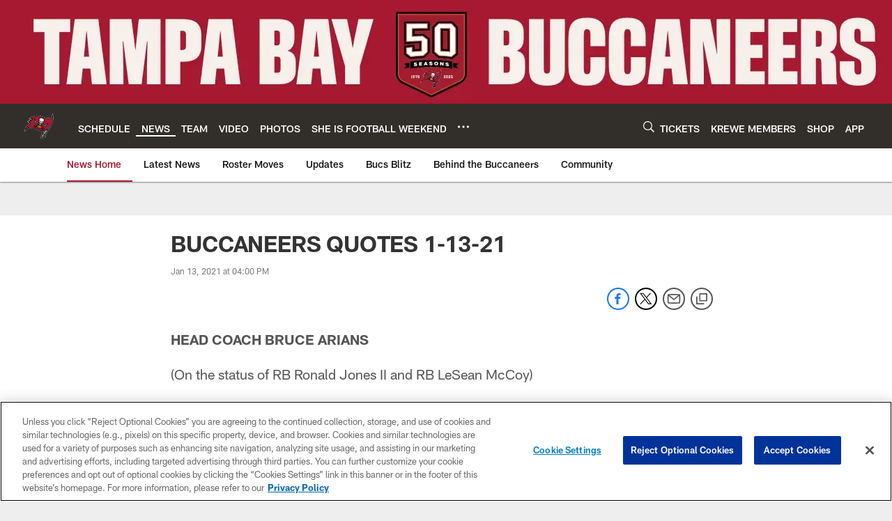

--- FILE ---
content_type: text/html; charset=utf-8
request_url: https://www.google.com/recaptcha/api2/aframe
body_size: 266
content:
<!DOCTYPE HTML><html><head><meta http-equiv="content-type" content="text/html; charset=UTF-8"></head><body><script nonce="GE-82yCmCEeSwNlztESIPw">/** Anti-fraud and anti-abuse applications only. See google.com/recaptcha */ try{var clients={'sodar':'https://pagead2.googlesyndication.com/pagead/sodar?'};window.addEventListener("message",function(a){try{if(a.source===window.parent){var b=JSON.parse(a.data);var c=clients[b['id']];if(c){var d=document.createElement('img');d.src=c+b['params']+'&rc='+(localStorage.getItem("rc::a")?sessionStorage.getItem("rc::b"):"");window.document.body.appendChild(d);sessionStorage.setItem("rc::e",parseInt(sessionStorage.getItem("rc::e")||0)+1);localStorage.setItem("rc::h",'1768382394486');}}}catch(b){}});window.parent.postMessage("_grecaptcha_ready", "*");}catch(b){}</script></body></html>

--- FILE ---
content_type: text/javascript; charset=utf-8
request_url: https://auth-id.buccaneers.com/accounts.webSdkBootstrap?apiKey=4_yDbLeGj-S3OfW8PD1PKIdg&pageURL=https%3A%2F%2Fwww.buccaneers.com%2Fnews%2Fbuccaneers-quotes-1-13-21&sdk=js_latest&sdkBuild=18419&format=json
body_size: 418
content:
{
  "callId": "019bbbcdde597df5aa5c7535c3f74802",
  "errorCode": 0,
  "apiVersion": 2,
  "statusCode": 200,
  "statusReason": "OK",
  "time": "2026-01-14T09:19:49.859Z",
  "hasGmid": "ver4"
}